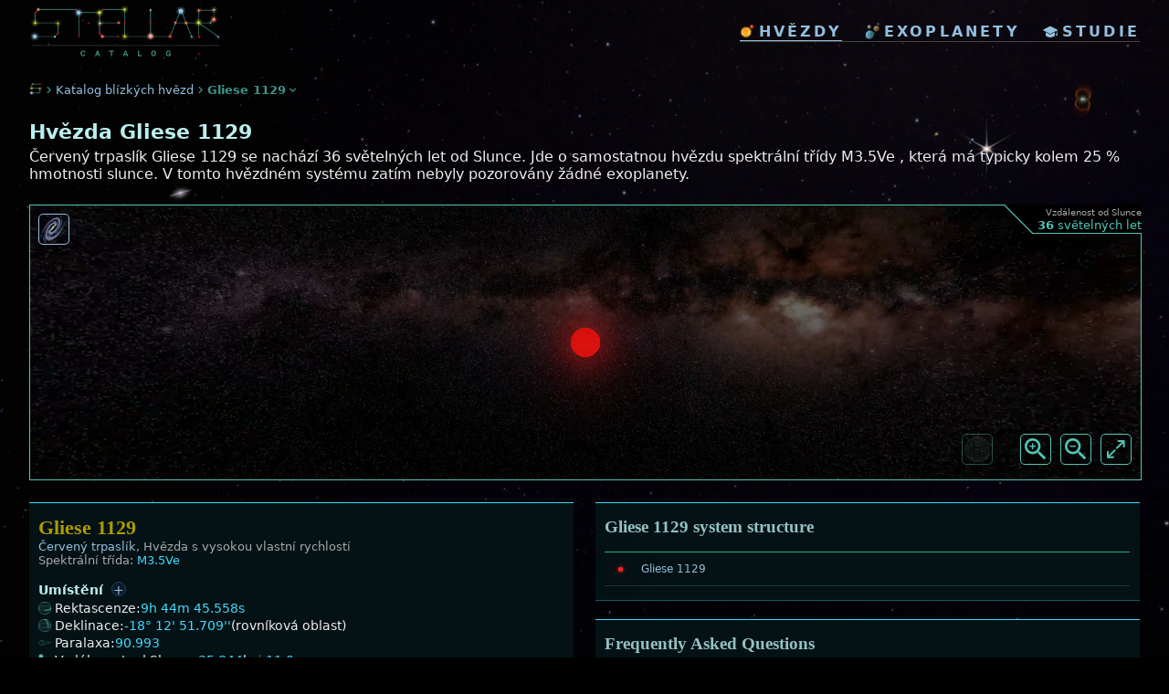

--- FILE ---
content_type: text/html; charset=utf-8
request_url: https://www.stellarcatalog.com/hvezdy/gliese-1129
body_size: 9015
content:

<!DOCTYPE html>
<html xml:lang='cs' lang='cs'>

<head>
	<base href='/'>
  <meta http-equiv='Content-Type' content='text/html; charset=utf-8'>
  <link rel='preload' href='_css.css' as='style' onload="this.onload=null;this.rel='stylesheet'">
  <noscript><link rel='stylesheet' type='text/css' href='_css.css'></noscript>
  <link rel='icon' href='img/stellar_favicon.png' type='image/vnd.microsoft.icon'>
	<link rel='apple-touch-icon' href='img/stellar_favicon.png'>
  <meta name='viewport' content='width=device-width, initial-scale=1.0'>
  <meta name='theme-color' content='#000000'>
  
  <meta name='robots' content='index,follow'>
  
  <link rel='dns-prefetch' href='//www.livingfuture.cz'>
  <link rel='dns-prefetch' href='//www.googletagmanager.com'>
  <link rel='dns-prefetch' href='//connect.facebook.net'>
  <link rel='dns-prefetch' href='//platform.twitter.com'>
  
  <link rel='preconnect' href='https://fonts.googleapis.com'>
  <link rel='preconnect' href='https://fonts.gstatic.com' crossorigin>
  <link rel='preload' href='https://fonts.googleapis.com/css2?family=Roboto:wght@300;400;500;700&display=swap' as='style' onload="this.onload=null;this.rel='stylesheet'">
  <noscript><link href='https://fonts.googleapis.com/css2?family=Roboto:wght@300;400;500;700&display=swap' rel='stylesheet'></noscript>  <style>body{font-family:system-ui,-apple-system,BlinkMacSystemFont,'Segoe UI',Roboto,Arial,sans-serif;}</style>  <script>
    window.addEventListener('load', function(){
      var manifest=document.createElement('link');
      manifest.rel='manifest';
      manifest.href='/manifest.json';
      manifest.crossOrigin='anonymous';
      document.head.appendChild(manifest);
    });
  </script><script>
  window.dataLayer=window.dataLayer||[];
  function gtag(){dataLayer.push(arguments);}
  function loadGA(){
    if(window.gaLoaded)return;
    window.gaLoaded=true;
    var script=document.createElement('script');
    script.src='https://www.googletagmanager.com/gtag/js?id=UA-3713724-13';
    script.async=true;
    script.onload=function(){
      gtag('js',new Date());
      gtag('config','UA-3713724-13');
    };
    document.head.appendChild(script);
  }
  if('requestIdleCallback' in window){
    requestIdleCallback(loadGA,{timeout:3000});
  }else{
    setTimeout(loadGA,3000);
  }
  </script>
    <title>&#9733; Hvězda Gliese 1129 | Stellar Catalog</title>
    <meta name='Title' content='&#9733; Hvězda Gliese 1129 | Stellar Catalog'>
    <meta name='SearchTitle' content='&#9733; Hvězda Gliese 1129 | Stellar Catalog'>
    <meta name='description' content='3D model hvězdného systému Gliese 1129 ve vzdálenosti 36 světelných let od Slunce. Hmotnost hvězdy, její velikost i případné známé exoplanety.'>
    <meta name='SearchDescription' content='3D model hvězdného systému Gliese 1129 ve vzdálenosti 36 světelných let od Slunce. Hmotnost hvězdy, její velikost i případné známé exoplanety.'>
    <link rel='image_src' href='https://www.stellarcatalog.com/tmpl_createImage.php?starID=100611'>
    <meta property='og:title' content='&#9733; Hvězda Gliese 1129 | Stellar Catalog'>
    <meta property='og:type' content='website'>
    <meta property='og:url' content='https://www.stellarcatalog.com/hvezdy/gliese-1129'>
    <meta property='og:image' content='https://www.stellarcatalog.com/tmpl_createImage.php?starID=100611'>
    <meta property='og:site_name' content='Stellar Catalog'>
    <meta property='fb:admins' content='100002138441074'>
    <meta property='og:description' content='3D model hvězdného systému Gliese 1129 ve vzdálenosti 36 světelných let od Slunce. Hmotnost hvězdy, její velikost i případné známé exoplanety.'>
    <meta name='twitter:card' content='summary_large_image'>
    <meta name='twitter:site' content='@LIVINGfUTUREcz'>
    <meta name='twitter:creator' content='@LIVINGfUTUREcz'>
    <meta name='twitter:title' content='&#9733; Hvězda Gliese 1129 | Stellar Catalog'>
    <meta name='twitter:description' content='3D model hvězdného systému Gliese 1129 ve vzdálenosti 36 světelných let od Slunce. Hmotnost hvězdy, její velikost i případné známé exoplanety.'>
    <meta name='twitter:image' content='https://www.stellarcatalog.com/tmpl_createImage.php?starID=100611'>

    <link rel='canonical' href='https://www.stellarcatalog.com/hvezdy/gliese-1129'>

    <link rel='alternate' hreflang='en' href='https://www.stellarcatalog.com/stars/gliese-1129'>
    <link rel='alternate' hreflang='cs' href='https://www.stellarcatalog.com/hvezdy/gliese-1129'>
    <link rel='alternate' hreflang='es' href='https://www.stellarcatalog.com/estrellas/gliese-1129'>
    <link rel='alternate' hreflang='fr' href='https://www.stellarcatalog.com/etoiles/gliese-1129'>
    <link rel='alternate' hreflang='de' href='https://www.stellarcatalog.com/sterne/gliese-1129'>
    <link rel='alternate' hreflang='ru' href='https://www.stellarcatalog.com/zvezdy/gliese-1129'>

    <script type='application/ld+json'>
    {
      "@context": "http://schema.org",
      "@type": "Place",
      "name": "Gliese 1129",
      "description": "3D model hvězdného systému Gliese 1129 ve vzdálenosti 36 světelných let od Slunce. Hmotnost hvězdy, její velikost i případné známé exoplanety.",
      "image": "https://www.stellarcatalog.com/tmpl_createImage.php?starID=100611",
      "url": "https://www.stellarcatalog.com/hvezdy/gliese-1129",
      "alternateName": "LHS 273, L 750-52, GJ 1129, LFT 681, LP 788-30, LTT 3578, 2MASS J09444731-1812489, NLTT 22505, TIC 418096656, Gaia EDR3 5683871247496205312",
      "additionalProperty": [
          {
            "@type": "PropertyValue",
            "name": "Vzdálenost od Slunce",
            "value": "35.84400"
          },
          {
            "@type": "PropertyValue",
            "name": "Hmotnost",
            "value": " solar masses"
          },
          {
            "@type": "PropertyValue",
            "name": "Spektrální třída",
            "value": "M3.5Ve          "
          },
          {
            "@type": "PropertyValue",
            "name": "Paralaxa",
            "value": "90.99318781791534"
          }
      ]
    }
    </script>
    <script type='application/ld+json'>
    {"@context":"https://schema.org","@type":"Thing","@id":"https://www.stellarcatalog.com/hvezdy/gliese-1129#star","name":"Gliese 1129","description":"3D model hvězdného systému Gliese 1129 ve vzdálenosti 36 světelných let od Slunce. Hmotnost hvězdy, její velikost i případné známé exoplanety.","image":"https://www.stellarcatalog.com/tmpl_createImage.php?starID=100611","url":"https://www.stellarcatalog.com/hvezdy/gliese-1129","identifier":"star-100611","alternateName":"LHS 273, L 750-52, GJ 1129, LFT 681, LP 788-30, LTT 3578, 2MASS J09444731-1812489, NLTT 22505, TIC 418096656, Gaia EDR3 5683871247496205312","additionalType":["https://schema.org/CelestialBody","https://en.wikipedia.org/wiki/Star"],"additionalProperty":[{"@type":"PropertyValue","name":"distance","description":"Vzdálenost od Slunce (light-years)","value":35.844000000000001,"unitText":"light-years"},{"@type":"PropertyValue","name":"distancePc","description":"Vzdálenost od Slunce (parsecs)","value":11,"unitText":"parsec"},{"@type":"PropertyValue","name":"parallax","description":"Paralaxa","value":90.992999999999995,"unitText":"milliarcsecond"},{"@type":"PropertyValue","name":"starType","value":"M3.5Ve          "},{"@type":"PropertyValue","name":"starTypeDescription","value":"Červený trpaslík"},{"@type":"PropertyValue","name":"temperature","value":3362,"unitText":"Kelvin"}]}
    </script>
    <script type='application/ld+json'>
    {"@context":"https://schema.org","@type":"FAQPage","@id":"https://www.stellarcatalog.com/hvezdy/gliese-1129#faq","name":"Frequently Asked Questions about Gliese 1129","url":"https://www.stellarcatalog.com/hvezdy/gliese-1129","mainEntity":[{"@type":"Question","name":"How far is the Gliese 1129 system from the Sun?","acceptedAnswer":{"@type":"Answer","text":"The Gliese 1129 system is 36 light years or 11.0 parsecs from the Sun."}},{"@type":"Question","name":"What galaxy is the Gliese 1129 star in?","acceptedAnswer":{"@type":"Answer","text":"The Gliese 1129 is in the Milky Way galaxy just like the Sun."}},{"@type":"Question","name":"How many stars are in the Gliese 1129 system?","acceptedAnswer":{"@type":"Answer","text":"The Gliese 1129 is a single star, there are no other known stars in the system."}},{"@type":"Question","name":"What type of star is the Gliese 1129?","acceptedAnswer":{"@type":"Answer","text":"The star Gliese 1129 is a Červený trpaslík star."}},{"@type":"Question","name":"What temperature is star Gliese 1129?","acceptedAnswer":{"@type":"Answer","text":"The star Gliese 1129 has an effective temperature of 3362 K. Find out more about the temperature of stars in Stellar guide"}}]}
    </script>
</head>


<body>
  <header>
  <div id='header2023' style=''>
    <a href='index_cs.php' class='logo loader'>
        <img src='img/stellar_logo.webp' style='' alt='stellar logo'>
    </a>
    <div class='menuCont'>
      <div class='mainMenu'>
        <a href='hvezdy.php' class='item loader active' title='hvězdy'><img src='img/ico_star2.webp' style='' class='icon' alt='icon'>hvězdy</a>
        <a href='exoplanety.php?list=2' class='item loader ' title='exoplanety'><img src='img/ico_planets.webp' class='icon' style='' alt='icon'>exoplanety</a>
        <a href='studie.php' class='item loader ' title='vědecké studie'><img src='img/ico_study.webp' class='icon' style='' alt='icon'>studie</a>
      </div>      
    </div>
 </div>
  </header><a href='zakaz.php' rel='nofollow' style='display:none;'>do not follow here</a>
<div class='intro-list'>
  <div class='pageSectionBC' style=''>
    <a href='index_cs.php' class='' style=''><img src='img/ico-stellar.webp' class='icon' alt='Stellar Catalog'></a>
    <img src='img/ico_arrow-right.png' style='width:15px;' alt='more icon'>
    <a href='hvezdy.php' class='' style=''>Katalog blízkých hvězd</a>
    <img src='img/ico_arrow-right.png' style='width:15px;' alt='more icon'>
    <div class='active'>Gliese 1129</div>
    <img src='img/ico_arrow-down.png' style='width:15px;' alt='more icon'>
  </div>  
</div>
<div class='mainBox'>
  <h1 style='clear:both;'>Hvězda Gliese 1129</h1>
  <div class='star_desc' style='display:block;'>Červený trpaslík Gliese 1129 se nachází 36 světelných let od Slunce. 
      Jde o samostatnou hvězdu spektrální třídy M3.5Ve          , která má typicky kolem 25 % hmotnosti slunce. 
      V tomto hvězdném systému zatím nebyly pozorovány žádné exoplanety. </div>
  <div class='star_desc' style='display:block;'>
    
  </div></div>
<div class='starframe_corner'>
  <div class='note' style=''><span>Vzdálenost od Slunce</span><br><strong>36</strong> světelných let</div>
  <div class='' style='float:left; width:32px; height:32px; background:url(https://www.livingfuture.cz/img/bg_line2.png) no-repeat center;'></div>
</div>

<iframe src='frg_star3D.php?starID=100611&lang=cs&full=' id='starframe' class='starframe ' style='' title='star display 3D'></iframe>

<div class='starframe_links' style=''>
  <a href='mapahvezd.php?starID=100611&lang=cs'><img src='https://www.livingfuture.cz/img/ico_galaxy.webp' style='' alt='galaxy map'></a>
</div>





<div class='box' style='overflow:visible;'>
  <div class='star_systemInfo'>
    <div class='column'><div class='starInfo'>
                    <h2 class='title'>Gliese 1129</h2><div class='noteBig'><a href='hvezdy.php?starcategory=102'>Červený trpaslík</a>, Hvězda s vysokou vlastní rychlostí</div>
                    <div class='noteBig'>Spektrální třída: <span class='value'>M3.5Ve          </span></div>
                      <h3>Umístění <span class='infoCircle' id='infocircle_100611_position'  onclick='infomore_100611_position()'>+</span></h3>
                      <div class='row'><img src='https://www.livingfuture.cz/img/ico_ascension.png' alt='Ascension icon' class='icon'>Rektascenze: <span class='value'>9h 44m 45.558s</span></div>
                      <div class='row'><img src='https://www.livingfuture.cz/img/ico_declination.png' alt='Declination icon' class='icon'>Deklinace: <span class='value'>-18° 12' 51.709''</span> (rovníková oblast)</div>
                      <div class='row'><img src='https://www.livingfuture.cz/img/ico_parallax.png' alt='Parallax icon' class='icon'>Paralaxa: <span class='value'>90.993</span></div>
                      <div class='row'><img src='img/ico-distance.webp' alt='Distance icon' class='icon'>Vzdálenost od Slunce: <span class='value'>35.844</span> ly <span class='separator'>|</span> <span class='value'>11.0</span> pc</div>
                      
<script>
      function infomore_100611_position() {
         var tooltip_display = document.getElementById('100611_position');
         var icon = document.getElementById('infocircle_100611_position');
         if (tooltip_display.style.display === "flex") { tooltip_display.style.display = "none"; icon.textContent = "+";} 
         else {tooltip_display.style.display = "flex"; icon.textContent = "–"; }
      }
</script>

<div id='100611_position' class='row tooltip' style='display:flex;'>
  <div class='infoContent' style=''>
    <div class='title2'>Pozice hvězdy</div>
    <div></div>
    Poloha hvězdy určuje, kde se na obloze nachází, podobně jako na Zemi používáme souřadnice zeměpisné šířky a délky. V astronomii jsou důležité tři souřadnice: rektascenze, deklinace a vzdálenost...
    <a href='stellarguide_cs/stars/position' class='buttonText'><img src='img/ico_stellarguide.png' class='icon' alt='icon'> More about Pozice hvězdy in StellarGuide</a>
  </div>
</div>
                      <h3>Základní parametry</h3>
                      <div class='row'>
    <img src='https://www.stellarcatalog.com/img/ico-weight.webp' alt='icon weight' class='icon'>
    <div class='item'>
      <div>Hmotnost: <span class='valueEstimate'>30 %</span> M<span class='lowerIndex'> Slunce</span></div> 
      <div style='display:none;'>
        <span class='separator'>|</span>
        <span class='valueEstimate'>303.8</span> M<span class='lowerIndex'> Jupiter</span>
      </div>
      <div class='note valueEstimate'>&nbsp;(odhad)</div>
    </div>
    <span class='infoCircle' id='infocircle_100611_starmass'  onclick='infomore_100611_starmass()'>+</span>
  </div>
  
<script>
      function infomore_100611_starmass() {
         var tooltip_display = document.getElementById('100611_starmass');
         var icon = document.getElementById('infocircle_100611_starmass');
         if (tooltip_display.style.display === "flex") { tooltip_display.style.display = "none"; icon.textContent = "+";} 
         else {tooltip_display.style.display = "flex"; icon.textContent = "–"; }
      }
</script>

<div id='100611_starmass' class='row tooltip' style='display:flex;'>
  <div class='infoContent' style=''>
    <div class='title2'>Hmotnost hvězdy</div>
    <div></div>
    Hmotnost hvězdy je celkové množství hmoty, které hvězda obsahuje. Je to jeden z nejdůležitějších parametrů, protože ovlivňuje téměř vše — jak hvězda žije, mění se a jak nakonec zanikne. V astronomii se hmotnost hvězd obvykle udává ve slunečních hmotnostech (M☉), kde 1 sluneční hmotnost odpovídá hmotnosti našeho Slunce...
    <a href='stellarguide_cs/stars/star-mass' class='buttonText'><img src='img/ico_stellarguide.png' class='icon' alt='icon'> More about Hmotnost hvězdy in StellarGuide</a>
  </div>
</div>
                      <div class='row'>
			<img src='https://www.stellarcatalog.com/img/ico-radius.webp' alt='radius icon' class='icon'>
      <div class='item'>
        <div>Velikost: <span class='valueEstimate'>30 %</span> R<span class='lowerIndex'> Slunce</span></div> 
  			<div style='display:none;'>
  				<span class='separator'>|</span>
        	<span class='value valueEstimate'>3.3</span> R<span class='lowerIndex'> Jupiter</span>
  			</div>
        <div class='note valueEstimate'> (odhad)</div>
		  </div>
      <span class='infoCircle' id='infocircle_100611_starsize'  onclick='infomore_100611_starsize()'>+</span>
    </div>
    
<script>
      function infomore_100611_starsize() {
         var tooltip_display = document.getElementById('100611_starsize');
         var icon = document.getElementById('infocircle_100611_starsize');
         if (tooltip_display.style.display === "flex") { tooltip_display.style.display = "none"; icon.textContent = "+";} 
         else {tooltip_display.style.display = "flex"; icon.textContent = "–"; }
      }
</script>

<div id='100611_starsize' class='row tooltip' style='display:flex;'>
  <div class='infoContent' style=''>
    <div class='title2'>Velikost hvězdy</div>
    <div></div>
    Velikost hvězdy označuje její poloměr – tedy vzdálenost od středu ke hvězdnému povrchu. Velikost hvězd se obvykle udává ve slunečních poloměrech (R☉), kde 1 sluneční poloměr odpovídá přibližně 696 000 kilometrům. Hvězdy mohou být mnohem menší nebo větší než Slunce, v závislosti na svém typu a vývojové fázi...
    <a href='stellarguide_cs/stars/star-size' class='buttonText'><img src='img/ico_stellarguide.png' class='icon' alt='icon'> More about Velikost hvězdy in StellarGuide</a>
  </div>
</div>
                      
                <div class='row'>
                  <img src='img/ico-temp.webp' alt='temperature icon' class='icon'>
                  <div class='item'>
                    <div>
                      Teplota: <span class='value'>3362</span> K <span class='separator'>|</span> 
                      <span class='value'>0.58</span> T<span class='lowerIndex'> Slunce</span>
                    </div>
                  </div>
                  <span class='infoCircle' id='infocircle_100611_startemp'  onclick='infomore_100611_startemp()'>+</span>
                </div>
                
<script>
      function infomore_100611_startemp() {
         var tooltip_display = document.getElementById('100611_startemp');
         var icon = document.getElementById('infocircle_100611_startemp');
         if (tooltip_display.style.display === "flex") { tooltip_display.style.display = "none"; icon.textContent = "+";} 
         else {tooltip_display.style.display = "flex"; icon.textContent = "–"; }
      }
</script>

<div id='100611_startemp' class='row tooltip' style='display:flex;'>
  <div class='infoContent' style=''>
    <div class='title2'>Teplota hvězdy</div>
    <div></div>
    Teplota hvězdy označuje teplotu na jejím povrchu, tedy v oblasti zvané fotosféra. Měří se v kelvinech (K), což je standardní jednotka teploty v astronomii. Teplota hvězdy nám hodně napoví o jejích vlastnostech a o tom, v jaké fázi vývoje se nachází...
    <a href='stellarguide_cs/stars/star-temp' class='buttonText'><img src='img/ico_stellarguide.png' class='icon' alt='icon'> More about Teplota hvězdy in StellarGuide</a>
  </div>
</div>
                      
                      
											<div style='margin-top:15px;'>
												<h3>Fotometrie hvězdy</h3>
                        <div class='row'><img src='https://www.livingfuture.cz/img/ico_eye.png' alt='Magnitude icon' class='icon'>Zdánlivá hvězdná velikost (V): <span class='value'>12.5</span></div>
                        <div class='row'><img src='https://www.livingfuture.cz/img/ico_eye.png' alt='Magnitude icon' class='icon'>Absolutní hvězdná velikost (V): <span class='value'>12.2</span></div>
											</div>
											<div class='note' style='max-width:93%; margin-top:5px; text-align:left;'>Absolutní hvězdná velikost v různých částech elektromagnetického spektra od infračervené (pásmo K) po ultrafialovou (pásmo U).</div>
                    	<div class='starColorGraph big' style=''>
    <div class='lines' style=''>
      <div class='line' style=''>5</div>
      <div class='line' style=''>10</div>
      <div class='line' style=''>15</div>
      <div class='line' style=''>20</div>
      <div class='line' style=''>25</div>
      <div class='line' style=''>30</div>
      <div class='line' style='border-bottom:1px solid #555;'>35</div>
    </div>
    <div class='graphMag' style=''>
      <div class='graphColCont'>
        <div class='graphCol' style='height:55.894px; background-color:#ff2222;'></div>
        <div class='graphCol avg' style='height:53.26px; background-color:#ff2222;'></div>
      </div>
      <div class='graphColCont'>
        <div class='graphCol' style='height:55.334px; background-color:#ff3939;'></div>
        <div class='graphCol avg' style='height:52.72px; background-color:#ff3939;'></div>
      </div>
      <div class='graphColCont'>
        <div class='graphCol' style='height:54.174px; background-color:#ff5252;'></div>
        <div class='graphCol avg' style='height:51.58px; background-color:#df3232;'></div>
      </div>
      <div class='graphColCont'>
        <div class='graphCol' style='height:50.694px; background-color:#c05252;'></div>
        <div class='graphCol avg' style='height:48.24px; background-color:#a03232;'></div>
      </div>
      <div class='graphColCont'>
        <div class='graphCol' style='height:51.074px; background-color:#c05252;'></div>
        <div class='graphCol avg' style='height:49.8px; background-color:#a03232;'></div>
      </div>
      <div class='graphColCont'>
        <div class='graphCol' style='height:48.254px; background-color:#e16538;'></div>
        <div class='graphCol avg' style='height:45.74px; background-color:#c14518;'></div>
      </div>
      <div class='graphColCont'>
        <div class='graphCol' style='height:45.514px; background-color:#279727;'></div>
        <div class='graphCol avg' style='height:43.6px; background-color:#077707;'></div>
      </div>
      <div class='graphColCont'>
        <div class='graphCol' style='height:45.054px; background-color:#279727;'></div>
        <div class='graphCol avg' style='height:42.88px; background-color:#077707;'></div>
      </div>
      <div class='graphColCont'>
        <div class='graphCol' style='height:42.034px; background-color:#5a5aff;'></div>
        <div class='graphCol avg' style='height:40.72px; background-color:#3a3aDf;'></div>
      </div>
      <div class='graphColCont'>
        <div class='graphCol' style='height:0px; background-color:#ff5aff;'></div>
        <div class='graphCol avg' style='height:42.534px; background-color:#df3adf;'></div>
      </div>
    </div>
    <div class='legend' style=''>
      <div class='graphCol'>K<br>2.1</div>
      <div class='graphCol'>H<br>1.6</div>
      <div class='graphCol'>J<br>1.2</div>
      <div class='graphCol'>Grp<br>0.8</div>
      <div class='graphCol'>I<br>0.8</div>
      <div class='graphCol'>G<br>0.6</div>
      <div class='graphCol'>V<br>0.5</div>
      <div class='graphCol'>Gbp<br>0.5</div>
      <div class='graphCol'>B<br>0.4</div>
      <div class='graphCol'>U<br>0.3</div>
    </div>
    </div></div></div><div class='column'><div class='starInfo'>
        <h2 class='title small'>Gliese 1129 system structure</h2>
        <div class='noteBig'></div>
        <table class='starlist2' style='width:100%; margin-top:16px;'>
        <tr><th colspan='10'></th></tr><tr class=''>
            <td class='starIcon'>
              <div style='display:inline-block; width:5.25px; height:5.25px; max-width:50px; max-height:50px; text-align:left; vertical-align:middle;'>                
                    <div class='starIMG' style='width:5.25px; height:5.25px; border-radius:50%; background:#fb2220;'></div>
                    <div class='starIMG' style='width:5.25px; height:5.25px; border-radius:50%; background:#fb2220; filter:blur(2px);'></div>
                    <div class='starIMG' style='width:5.25px; height:5.25px; border-radius:50%; background:#fb2220; filter:blur(20px);'></div>
              </div>
</td>
            <td colspan='2'><a href='hvezdy/gliese-1129'>Gliese 1129 </a></td>
            <td colspan='' class='number'></td>
            <td colspan='3'></td>
          </tr></table></div><div class='starInfo'>
          <h2 class='title small'>Frequently Asked Questions</h2>
          <h3 class='light'>How far is the Gliese 1129 system from the Sun?</h3>
          <div class='noteBig'>The Gliese 1129 system is 36 light years or 11.0 parsecs from the Sun.</div>
          <h3 class='light'>What galaxy is the Gliese 1129 star in?</h3>
          <div class='noteBig'>The Gliese 1129 is in the Milky Way galaxy just like the Sun.</div>
          <h3 class='light'>How many stars are in the Gliese 1129 system?</h3>
          <div class='noteBig'>The Gliese 1129 is a single star, there are no other known stars in the system.</div>
          <h3 class='light'>What type of star is the Gliese 1129?</h3>
          <div class='noteBig'>The star Gliese 1129 is a Červený trpaslík star.</div>
          <h3 class='light'>What temperature is star Gliese 1129?</h3>
          <div class='noteBig'>The star Gliese 1129 has an effective temperature of 3362 K. Find out more about the temperature of stars in <a href="stellarguide/stars/star-temp">Stellar guide</a></div></div></div>
  </div>
</div>
<div class='mainBox' style=''><div class='chapterTitle white' style='text-align:left;'>Více o Gliese 1129</div>
  <div class='star_desc' style='display:block;'>
    <div style='margin-bottom:10px;'>Blízká hvězda Gliese 1129 je hvězda hlavní posloupnosti, ve které dochází k fúzi atomů vodíku, ve které vzniká helium.  Má asi 30 % velikosti Slunce a teplota na jejím povrchu je kolem 3362 K (3089 °C), což je asi 58 % teploty Slunce.</div>
    <pre>
       Gliese 1129 se nachází na jižní obloze, je ale příliš slabá a na vlastní oči ani běžným teleskopem ji neuvidíte. </pre><div class='note' style='margin-top:20px;'>
      <strong style='color:#999;'>Další označení této hvězdy</strong><br>
      <span>LHS 273, L 750-52, GJ 1129, LFT 681, LP 788-30, LTT 3578, 2MASS J09444731-1812489, NLTT 22505, TIC 418096656, Gaia EDR3 5683871247496205312</span>
    </div></div>
</div><div class='mainBox' style=''><div class='chapterTitle white' style='text-align:left;'>Externí zdroje</div>
      <div class='starBox' style='text-align:left;'>      
      <div class='starSource' style=''>
				<img src='https://www.livingfuture.cz/img/ico_module.png' class='icon' style='' alt='simbad icon'>
        <div>
          <a href='http://simbad.u-strasbg.fr/simbad/sim-id?Ident=L 750-52' target='_blank'>Simbad databáze (L 750-52)</a><br>
				  <div class='note'>Astronomická databáze SIMBAD (the Set of Identifications, Measurements and Bibliography for Astronomical Data)</div>
        </div>
			</div>
      <div class='starSource' style=''>
				<img src='https://www.livingfuture.cz/img/ico_missions.png' class='icon' style='' alt='gaia icon'>
        <div>
          <a href='https://gea.esac.esa.int/archive/' target='_blank'>Gaia databáze (Gaia EDR3 5683871247496205312)</a><br>
				  <div class='note'>Archive from the Gaia mission</div>
        </div>
			</div></div></div><div class='mainBox' style=''>
  <div class='chapterTitle' style=''>Kategorie hvězd Červený trpaslík</div>
	<div class='star_desc' style=''>
	  <pre>Červení trpaslíci jsou hvězdy menší než Slunce a s nižší teplotou. Jejich hmotnost se pohybuje většinou mezi 10 - 50 % sluneční hmotnosti. Tato kategorie hvězd je v našem okolí nejpočetněji zastoupena.

Tento druh hvězdy má tak dlouhou životnost, že stáří vesmíru zatím neumožnilo jejich zánik nebo evoluci do další fáze. U masivnějších objektů by to měl být červený obr, u těch, které mají méně než 0.25 hmotností Slunce, zřejmě dojde ke vzniku teoretického modrého trpaslíka.</pre>
	</div>
</div></div>
    <div class='mainBox'>
    <div class='chapterTitle' style=''>Nejbližší hvězdy</div>
    <table class='starlist2'>
<tr class=''>
  <td class='starIcon' style=''>
              <div style='display:inline-block; width:5.25px; height:5.25px; max-width:50px; max-height:50px; text-align:left; vertical-align:middle;'>                
                    <div class='starIMG' style='width:5.25px; height:5.25px; border-radius:50%; background:#fb2220;'></div>
                    <div class='starIMG' style='width:5.25px; height:5.25px; border-radius:50%; background:#fb2220; filter:blur(2px);'></div>
                    <div class='starIMG' style='width:5.25px; height:5.25px; border-radius:50%; background:#fb2220; filter:blur(20px);'></div>
              </div>
<br></td>
  <td class=''><a href='hvezdy/ross-440'>Ross 440<div class='note' style=''></div></a></td>
  <td class='number notMobile' style='display:none;'><span class='value'></span></td>
  <td class='number'>-</td>
  <td class='number'><span class='value'>4.7</span> ly</td>
</tr>
<tr class=''>
  <td class='starIcon' style=''>
              <div style='display:inline-block; width:5.25px; height:5.25px; max-width:50px; max-height:50px; text-align:left; vertical-align:middle;'>                
                    <div class='starIMG' style='width:5.25px; height:5.25px; border-radius:50%; background:#fb2220;'></div>
                    <div class='starIMG' style='width:5.25px; height:5.25px; border-radius:50%; background:#fb2220; filter:blur(2px);'></div>
                    <div class='starIMG' style='width:5.25px; height:5.25px; border-radius:50%; background:#fb2220; filter:blur(20px);'></div>
              </div>
<br><div class='exoplanet_icon' style='width:3px; height:3px; background:#776655; margin:0 2px;'><div style='width:100%; height:100%; background:url("https://www.livingfuture.cz/img/object_night_002.png"); background-size:100%; opacity:0.93;'></div></div><div class='exoplanet_icon' style='width:3px; height:3px; background:#776655; margin:0 2px;'><div style='width:100%; height:100%; background:url("https://www.livingfuture.cz/img/object_night_002.png"); background-size:100%; opacity:0.93;'></div></div><div class='exoplanet_icon' style='width:3px; height:3px; background:#776655; margin:0 2px;'><div style='width:100%; height:100%; background:url("https://www.livingfuture.cz/img/object_night_002.png"); background-size:100%; opacity:0.93;'></div></div></td>
  <td class=''><a href='hvezdy/gliese-357'>Gliese 357<div class='note' style=''></div></a></td>
  <td class='number notMobile' style='display:none;'><span class='value'></span></td>
  <td class='number'><span class='value'>0.36</span> M☉</td>
  <td class='number'><span class='value'>5.6</span> ly</td>
</tr>
<tr class=''>
  <td class='starIcon' style=''>
              <div style='display:inline-block; width:5.25px; height:5.25px; max-width:50px; max-height:50px; text-align:left; vertical-align:middle;'>                
                    <div class='starIMG' style='width:5.25px; height:5.25px; border-radius:50%; background:#fb2220;'></div>
                    <div class='starIMG' style='width:5.25px; height:5.25px; border-radius:50%; background:#fb2220; filter:blur(2px);'></div>
                    <div class='starIMG' style='width:5.25px; height:5.25px; border-radius:50%; background:#fb2220; filter:blur(20px);'></div>
              </div>
<br></td>
  <td class=''><a href='hvezdy/lp-847-48'>LP 847-48<div class='note' style=''></div></a></td>
  <td class='number notMobile' style='display:none;'><span class='value'></span></td>
  <td class='number'>-</td>
  <td class='number'><span class='value'>5.8</span> ly</td>
</tr>
<tr class=''>
  <td class='starIcon' style=''>
              <div style='display:inline-block; width:3.75px; height:3.75px; max-width:50px; max-height:50px; text-align:left; vertical-align:middle;'>                
                    <div class='starIMG' style='width:3.75px; height:3.75px; border-radius:50%; background:#b47327;'></div>
                    <div class='starIMG' style='width:3.75px; height:3.75px; border-radius:50%; background:#b47327; filter:blur(2px);'></div>
                    <div class='starIMG' style='width:3.75px; height:3.75px; border-radius:50%; background:#b47327; filter:blur(20px);'></div>
              </div>
<br></td>
  <td class=''><a href='hvezdy/sips-j0921-2104'>SIPS J0921-2104<div class='note' style=''></div></a></td>
  <td class='number notMobile' style='display:none;'><span class='value'></span></td>
  <td class='number'>-</td>
  <td class='number'><span class='value'>6.6</span> ly</td>
</tr>
<tr class=''>
  <td class='starIcon' style=''>
              <div style='display:inline-block; width:4.5px; height:4.5px; max-width:50px; max-height:50px; text-align:left; vertical-align:middle;'>                
                    <div class='starIMG' style='width:4.5px; height:4.5px; border-radius:50%; background:#fb2220;'></div>
                    <div class='starIMG' style='width:4.5px; height:4.5px; border-radius:50%; background:#fb2220; filter:blur(2px);'></div>
                    <div class='starIMG' style='width:4.5px; height:4.5px; border-radius:50%; background:#fb2220; filter:blur(20px);'></div>
              </div>
<br></td>
  <td class=''><a href='hvezdy/l-750-42'>L 750-42<div class='note' style=''></div></a></td>
  <td class='number notMobile' style='display:none;'><span class='value'></span></td>
  <td class='number'>-</td>
  <td class='number'><span class='value'>7.9</span> ly</td>
</tr></table><div style='margin-bottom:20px; text-align:right;'>
            <a href='mapahvezd.php?starID=100611&lang=cs' class='moreLink' style='margin:10px 0;'> 3D mapa okolí hvězdy</a><br>
            <a href='hvezdy.php' class='moreLink'>Seznam všech blízkých hvězd</a><br>
    </div>
  </div>
<div class='mainBox contentBox' style=''>
  <div class='top'>
    <h2><img src='img/ico-stellar.webp' class='icon' alt='exoplanet icon'>About Stellar Catalog</h2>
    <img src='img/contentBox2_bg.webp' class='img_bg' alt='line'>
    <div class='cornerValue'></div>
  </div>
  <div class='content'>
    <div class='contentRow'>
      <div class='contentItem'>
        <div class='title'>Práce s reálnými daty</div>
        <div class='itemBody note'>
          <img src='img/ico-sources.png' alt='icon'>
          Data ve Stellar Catalogu pochází z důvěryhodných vědeckých zdrojů. Primárním zdrojem je vesmírný teleskop Gaia, který mapuje hvězdy v Mléčné dráze. Mezi další zdroje patří vědecké studie, katalog Simbad a databáze Exoplanet.eu.


        </div>
      </div>
      <div class='contentItem'>
        <div class='title'>Odhadované hodnoty</div>
        <div class='itemBody note'>
          <img src='img/ico-values.png' alt='icon'>
          Objekty uvedené ve Stellar Catalogu mají často hodnoty, které jsou odhadnuté. Tyto odhady se určují na základě jejich známých charakteristik, jako je spektrální typ, jas v různých vlnových délkách, vzdálenost od hvězdy a další podobné faktory.


        </div>
      </div>
      <div class='contentItem'>
        <div class='title'>Aktuální a ověřené</div>
        <div class='itemBody note'>
          <img src='img/ico-fresh.png' alt='icon'>
          Stellar Catalog je průběžně aktualizován novými informacemi z výzkumných prací. Hvězdná a planetární data jsou ověřována automatickými procesy i lidmi.


        </div>
      </div>
    </div>
  </div>
</div>
<div id='fb-root'></div>
<script>
// Lazy load Facebook SDK
(function(){
  var fbLoaded=false;
  function loadFacebookSDK(){
    if(fbLoaded)return;
    fbLoaded=true;
    var script=document.createElement('script');
    script.src='https://connect.facebook.net/en_GB/sdk.js#xfbml=1&version=v3.2&appId=192483070768823';
    script.async=true;
    script.defer=true;
    script.crossOrigin='anonymous';
    document.head.appendChild(script);
  }
  
  // Lazy load Twitter widgets
  var twitterLoaded=false;
  function loadTwitterWidgets(){
    if(twitterLoaded)return;
    twitterLoaded=true;
    var script=document.createElement('script');
    script.src='https://platform.twitter.com/widgets.js';
    script.async=true;
    script.defer=true;
    script.charset='utf-8';
    document.head.appendChild(script);
  }
  
  // Load social scripts when social section is visible
  var socialSection=document.querySelector('.mainBox.social');
  if(socialSection){
    if('IntersectionObserver' in window){
      var observer=new IntersectionObserver(function(entries){
        entries.forEach(function(entry){
          if(entry.isIntersecting){
            loadFacebookSDK();
            loadTwitterWidgets();
            observer.unobserve(entry.target);
          }
        });
      },{rootMargin:'200px'});
      observer.observe(socialSection);
    }else{
      // Fallback for browsers without IntersectionObserver
      setTimeout(function(){
        loadFacebookSDK();
        loadTwitterWidgets();
      },3000);
    }
  }
})();
</script>
  <div class='mainBox social' style=''>
    <div class='chapterTitle' style=''>Sledujte nás na sociálních sítích</div>
    <div class='note' style='margin-bottom:10px;'>Následujte nás na sociálních sítích</div><div class='cols2-in' style=''><div style='display:inline-block; text-align:center;'>
                <div style=''><div class='fb-like' data-href='https://www.facebook.com/LIVINGfUTURE.cz/' data-width='100' data-layout='button_count' data-action='like' data-size='small' data-share='false' style='margin-left:-10px;'></div></div>
                <div style=''><a class='twitter-follow-button' href='https://twitter.com/LIVINGfUTUREcz' style='margin-left:10px;'>Follow @LIVINGfUTUREcz</a></div>
        </div></div></div>
 <script>
      function menu_lang_open() {
         var menu_lang = document.getElementById("menu_lang");
         if (menu_lang.style.display === "flex") { menu_lang.style.display = "none"; } 
         else {menu_lang.style.display = "flex"; }
      }
</script>
<footer id='footer'>
	<div class='section' style=''>
		<div class='chapterTitle'>Tools</div>
	  <div class='rows2'>
      <a href='stellarguide.php' class=''><img src='img/ico_stellarguide.png' class='icon' alt='icon'>Stellar guide</a>
      <a href='tools/converter' class=''><img src='img/ico-conv.webp' class='icon' alt='icon'>Unit converter</a>
    </div> 
	</div>

	<div class='section' style=''>
		<div class='chapterTitle'>Our other channels</div>
	  <div class='rows2'>
      <a href='https://twitter.com/LIVINGfUTUREcz' target='_blank' class='twitter' rel='noopener'><img src='img/twitter.webp' class='icon' alt='icon'>X (twitter)</a>
	    <a href='https://www.facebook.com/LIVINGfUTURE.cz/' target='_blank' class='fbook' rel='noopener'><img src='https://www.livingfuture.cz/img/ico-facebook.webp' class='icon' alt='icon'>facebook</a>
    </div> 
	</div>

	<div class='section' style=''>
		<div class='chapterTitle'>O Stellar Catalog</div>
		<div class='note' style='max-width:450px;'>Stellar Catalog byl vytvořen k zobrazení hvězd a jiných nebeských těles v našem galaktickém sousedství. Obsahuje sice jen část hvězd z naší galaxie, ale jejich počet neustále roste.</div>
	</div>

	<div class='section' style=''>
		<img src='https://www.livingfuture.cz/img/star.webp' style='width:150px; height:100px;' alt='star image'> 
	</div>
	<div class='section' style='display:flex; align-items:center; justify-content:center;'>
    <div  class='item' onclick='menu_lang_open()' style='display:flex; gap:4px; align-items:center; cursor:pointer;'>
      <img src='https://www.livingfuture.cz/img/flag_cs.png' class='icon' style='width:16px; height:12px;' alt='icon'>
      <div>cs</div>
      <img src='https://www.livingfuture.cz/img/ico_moreLink.png' class='icon' style='width:12px; height:12px; transform:rotate(-90deg);' alt='tag icon'
    </div>
	</div>
    <div id='menu_lang' class='subMenu' style='display:none;'>
            <a href='index.php' class='loader' title='english version'><img src='https://www.livingfuture.cz/img/flag_en.png' class='icon' style='' alt='icon'>english</a>
            <a href='index_cs.php' class='loader' title='česká verze'><img src='https://www.livingfuture.cz/img/flag_cs.png' class='icon' style='' alt='icon'>česky</a>
            <a href='index_es.php' class='loader' title='spanish version'><img src='https://www.livingfuture.cz/img/flag_es.png' class='icon' style='' alt='icon'>espaňol</a>
            <a href='index_de.php' class='loader' title='german version'><img src='https://www.livingfuture.cz/img/flag_de.png' class='icon' style='' alt='icon'>deutsch</a>
            <a href='index_fr.php' class='loader' title='french version'><img src='https://www.livingfuture.cz/img/flag_fr.png' class='icon' style='' alt='icon'>francais</a>
    </div>
</footer></body>
</html>

--- FILE ---
content_type: text/html; charset=utf-8
request_url: https://www.stellarcatalog.com/frg_star3D.php?starID=100611&lang=cs&full=
body_size: 2887
content:
<!DOCTYPE html>
<html lang='cs'>

<head>
  <meta charset='utf-8'>
  <title>Star system display</title>
  <link rel='stylesheet' type='text/css' href='_css.css'>
  <link rel='icon' href='game2//favicon.ico' type='image/vnd.microsoft.icon'>
  <meta name='theme-color' content='#000000'>
  <base target='_parent'>
  <meta name='viewport' content='width=device-width, user-scalable=no, minimum-scale=1.0, maximum-scale=1.0'>
  <link rel='canonical' href='https://www.stellarcatalog.com/hvezdy/gliese-1129'>
</head>
	
<body style='width:100%; overflow:hidden;'>  
  <div style='position:absolute; display:flex; flex-direction:column; align-items:flex-end; bottom:0; width:100%; height:50px; color:#50C4B4; text-align:center; font-size:80%; z-index:100;'>    

    <div class='bottomItem tools' style='margin-right:5px;'>
      <a href='hvezdy/gliese-1129&full=1' id='tools_fs' class='tool fs active' style=''></a>
      <a href='hvezdy/gliese-1129' id='tools_fs2' class='tool fs2 active' style='display:none;'></a>
      <div id='tools_zoomOut' class='tool zoomOut active' style=''></div>
      <div id='tools_zoomIn' class='tool zoomIn active' style=''></div>
      <div class='separator'></div>
      <div class='tool' id='tools_wireframesOn' style='opacity:0.4;'><img src='https://www.livingfuture.cz/img/ico_sphere.webp' alt='icon'><div class='title' style='display:none;'>Grid</div></div>
      <div class='tool disable' style='' id='tools_wireframesOff'><img src='https://www.livingfuture.cz/img/ico_sphere.webp' alt='icon'><div class='title' style='display:none;'>Grid</div></div></div>   
  </div><div class='starmap3'>
  <script src='https://www.livingfuture.cz/game/game0.2/three/js/three.js'></script>
	<script src='https://www.livingfuture.cz/game/game0.2/three/js/OrbitControls.js'></script>
	<script src='https://www.livingfuture.cz/game/game0.2/three/js/CSS3DRenderer.js'></script>

	<script>
			var camera, scene, renderer, scene2, groupWireframes, groupScene2;
			function init() {  
			scene = new THREE.Scene();
			scene2 = new THREE.Scene();
      groupWireframes = new THREE.Group();
      groupScene2 = new THREE.Group();
      var materialWFLines = new THREE.LineBasicMaterial({color: 0x51c4b4, transparent: true, opacity: 0.3, depthWrite: false });
      var cameraCoef = 300;
      var cameraPosX = -5;
      var cameraPosY = 1;
      var cameraPosZ = 3;
        var frustumSize = 500;
				var aspect = window.innerWidth / window.innerHeight;
        camera = new THREE.PerspectiveCamera( 45, aspect, 1, 1000000 );

        var tools_zoomIn = document.getElementById('tools_zoomIn');
        var tools_zoomOut = document.getElementById('tools_zoomOut');
        
        camera.position.set( cameraPosX * cameraCoef, cameraPosY * cameraCoef, cameraPosZ * cameraCoef );
          tools_zoomIn.addEventListener('click', () => { 
            camera.position.set( camera.position.x * 0.5, camera.position.y * 0.5, camera.position.z * 0.5 );
          });
          tools_zoomOut.addEventListener('click', () => { 
            camera.position.set( camera.position.x * 2, camera.position.y * 2, camera.position.z * 2 );
          });
			var controls = new THREE.OrbitControls( camera );
      controls.enableZoom = false;     
var light = new THREE.AmbientLight( 0x606060 ); // soft white light
scene.add( light );   
        var bgLoader = new THREE.TextureLoader();
        var bg = bgLoader.load( 'img/bg_galaxy_small.webp', function(texture){
          texture.wrapS = THREE.ClampToEdgeWrapping;
          texture.wrapT = THREE.ClampToEdgeWrapping;
          texture.minFilter = THREE.LinearFilter;
          texture.magFilter = THREE.LinearFilter;
          texture.generateMipmaps = false;
        });
        bg.wrapS = THREE.ClampToEdgeWrapping;
        bg.wrapT = THREE.ClampToEdgeWrapping;
        bg.minFilter = THREE.LinearFilter;
        bg.magFilter = THREE.LinearFilter;
        bg.generateMipmaps = false;
        var galaxy_geometry = new THREE.SphereGeometry( 150000, 24, 24 );
        var galaxy_material = new THREE.MeshBasicMaterial({map: bg});
        var galaxy = new THREE.Mesh( galaxy_geometry, galaxy_material );
        galaxy_material.side = THREE.DoubleSide;
        
        // Rotate galaxy to align with celestial coordinate system (RA/Dec)
        // Galactic center direction is (0, -1, 1) normalized, align with grid sphere orientation
        galaxy.rotation.x = 0; // Align with RA/Dec grid + galactic center direction
        galaxy.rotation.y = 0; // 90 degrees around Y-axis to orient properly
        galaxy.rotation.z = 0; // 180 degrees around Z-axis to flip the orientation
        
        scene.add( galaxy );var groupStar100611 = new THREE.Group();
    var materialWFstar = new THREE.LineBasicMaterial({ color: 0xfb2220, side: THREE.DoubleSide, transparent: true, opacity: 0.4, depthWrite: false });
    var materialWFstarBold = new THREE.LineBasicMaterial({ color: 0xfb2220, side: THREE.DoubleSide, transparent: true, opacity: 0.2, depthWrite: false });
    var texture = new THREE.TextureLoader().load( 'img/star_corona2_104.webp' );
    var geometry = new THREE.SphereGeometry( 79.2, 32, 32 );
    var material = new THREE.MeshBasicMaterial( {color: 0xfb2220, map: texture} );
    var sphere100611 = new THREE.Mesh( geometry, material );
    groupStar100611.add( sphere100611 );
    var map100611 = new THREE.TextureLoader().load( 'img/glow.png' );
    var material100611 = new THREE.SpriteMaterial( { map: map100611, color:0xfb2220, transparent: true, opacity:0.5, depthTest: false } );    
    var sprite100611 = new THREE.Sprite( material100611 );
    sprite100611.scale.set(79.2*15, 79.2*15, 1.0);
    sprite100611.side = THREE.DoubleSide;
    sprite100611.renderOrder = 10;
    groupStar100611.add( sprite100611 );
    var light100611 = new THREE.PointLight( 0x555555, 2, 3000 );
    light100611.position.set( 0, 0, 0 );
    groupStar100611.add( light100611 );
    element100611 = document.createElement('div');
      element100611.innerHTML = '<div class=\'ui3d\'> \
        <div class=\'title\'>Gliese 1129</div> \
        <div class=\'separator\'></div> \
        <div class=\'list\'>Distance from the Sun:  ly</div> \
        <div class=\'list\'>Mass of the star: 0.29 solar masses</div> \
        <div class=\'list\'>M*: 0.29 Msun | Msys: 0.29 Msun</div> \
        <div class=\'list\'>Size of the star: 0.33 solar radii</div> \
      </div>';
    div100611 = new THREE.CSS3DSprite(element100611);
      div100611.position.x = 0;
      div100611.position.y = 0+(79.2*2);
      div100611.position.z = 0;
      groupScene2.add( div100611 );
    var points = [];
    points.push( new THREE.Vector3( 0, 0 + 79.2*2, 0 ) );
    points.push( new THREE.Vector3( 0, 0, 0 ) );
    var geometry = new THREE.BufferGeometry().setFromPoints( points );
    var wfLine1 = new THREE.Line( geometry, materialWFstarBold );
    groupWireframes.add( wfLine1 );
    groupStar100611.position.set(0, 0, 0);
    scene.add( groupStar100611 );
    var points = [];
    points.push( new THREE.Vector3( 0, 0, 0 ) );
    points.push( new THREE.Vector3( 0, 0,  ) );
    var geometry = new THREE.BufferGeometry().setFromPoints( points );
    var wfLine1 = new THREE.Line( geometry, materialWFLines );
    groupWireframes.add( wfLine1 );
        var tools_wireframesOn = document.getElementById('tools_wireframesOn');
        tools_wireframesOn.addEventListener('click', () => {
            tools_wireframesOn.classList.add('disable'); 
            tools_wireframesOff.classList.remove('disable'); 
            tools_wireframesOff.classList.add('active');
            groupWireframes.renderOrder = 10;
            scene.add( groupWireframes );
            scene2.add( groupScene2 );
    });
        var tools_wireframesOff = document.getElementById('tools_wireframesOff');
        tools_wireframesOff.addEventListener('click', () => {
            tools_wireframesOff.classList.add('disable');
            tools_wireframesOn.classList.remove('disable');
            tools_wireframesOn.classList.add('active');
            
            // Remove DOM elements created by CSS3DRenderer
            groupScene2.children.forEach(function(child) {
                if (child.element && child.element.parentNode) {
                    child.element.parentNode.removeChild(child.element);
                }
            });
            
            scene.remove(groupWireframes);
            scene2.remove(groupScene2);
            
            // Force re-render
            renderer.render(scene, camera);
            renderer2.render(scene2, camera);
    });
    var lastFrameTime = 0; // Track the time of the last frame
    var frameInterval = 1000 / 20; // ~20 FPS (adjust the value for more or less FPS)
    
    var lastGlowTime = 0; // Track the last time the glow was updated
    var glowInterval = 100; // Glow update interval (1 second, adjust for slower or faster blinking)
    
    animate = function() {
        var currentTime = Date.now(); // Get the current time in milliseconds
    
        // Only update every `frameInterval` milliseconds
        if (currentTime - lastFrameTime >= frameInterval) {
            // Rotate the star group
            groupStar100611.rotation.y = currentTime * 0.0001;
    
            // Render scenes
            renderer.render(scene, camera); // Render WebGL scene
            renderer2.render(scene2, camera); // Render CSS3D scene
            lastFrameTime = currentTime;
        }
    
        // Request the next frame
        requestAnimationFrame(animate);
    };
    
    renderer = new THREE.WebGLRenderer({alpha:true});
    renderer.setClearColor(0x000000, 0); // Default
    renderer.setPixelRatio(window.devicePixelRatio);
    renderer.setSize(window.innerWidth, window.innerHeight);
    document.body.appendChild(renderer.domElement);
    
    renderer2 = new THREE.CSS3DRenderer();
    renderer2.setSize(window.innerWidth, window.innerHeight);
    renderer2.domElement.style.position = 'absolute';
    renderer2.domElement.style.top = 0;
    document.body.appendChild(renderer2.domElement);


    }
		// Initialize and start the application
		init();
		animate();
		
</script>
</div>  
</body>
</html>

--- FILE ---
content_type: text/css
request_url: https://www.stellarcatalog.com/_css.css
body_size: 7469
content:
/* CSS Document */

/* variables */
:root {
  --lines: #51C4B4;
  --lines_2: #444444;
  --link: #93BFDE;
  --linkHover: #d2e9f8;
  --note: #A8A8A8;
  --h1: #BBEEEE;
  --h2: #94C1C1;
  --titles: #3D9387;
  --text: #eeeeee;
  --bg-colorDark: #041215;
  --bg-button:#11232D; 
  --bg-button-hover:#18313F; 
  --bg-button-active:#214457; 
  --today: #5db25d;
  --yesterday: #778877;
}



/* elements */

body {width:1300px; margin:0 auto; color:#eee; font-family:Roboto,verdana; 
    background:#000 url('https://www.livingfuture.cz/img/bg_galaxy_small.webp'); background-size:cover; background-position: center center; background-attachment: fixed; user-select:auto;
  caret-color: transparent;}
/* body.stellar {background:url('https://www.livingfuture.cz/img/bg_galaxy_small.webp'); background-size:cover;} */

a {color:var(--link); text-decoration:none;}
  a:hover {color:var(--linkHover);}
  .abutton {display:inline-block; margin:5px 10px 0 0; padding:3px 8px; border:1px solid #999; border-radius:3px; background:#333;}

img {border:0;} 

h1 {margin:15px 0 5px 0; font-size:140%; color:var(--h1);}
  h1 .small {font-size:50%; color:#3ea699; font-weight:100;}
  h1.index {color:var(--lines); font-size:70%; font-weight:100;}

h2, #main h5 {margin:10px 0 0 0; padding:0; color:var(--h2); font-size:110%; font-family:verdana;}
  .chapterTitle {margin:8px 0 4px 0; padding-top:4px; border-top:1px solid var(--lines); color:var(--titles); font-size:70%;}
    .chapterTitle.white {border-top:1px dashed #6f6f6f; color:#cecece;}  
  #right .chapterTitle {padding-left:15px; text-align:left;}
  #right .chapterTitle:first-child {margin-top:0px !important; border:0;}
  h2.chapterTitle {font-weight:lighter;}

h3 {margin:0;}
h4 {font-size:120%; margin:30px 0 0 0; padding:0;}

table {border-spacing:0;}
td, th {padding:0;}

input, select {background: var(--bg-colorDark);
    border: 1px solid var(--link);
    border-radius: 4px;
    color: var(--text);
    padding: 8px 16px;
    font-size: 14px;}

.perex {font-weight:bold;}
pre {overflow:hidden; margin:0; padding:0; font-family:arial, "Times New Roman", Times, serif; white-space: pre; white-space: -moz-pre-wrap; white-space: -hp-pre-wrap; white-space: -o-pre-wrap; white-space: -pre-wrap; white-space: pre-wrap; white-space: pre-line; word-wrap: break-word;}
    pre .inside_img {width:100%; margin:5px 10px 10px 0; font-size:90%; font-family:verdana; font-style:italic; color:#aaa;}
    pre .video {text-align:center;}
    pre h3 {margin-top:10px; margin-bottom:-10px; color:#637b7b}
    pre h5 {margin-bottom:-10px !important; font-family:arial !important;}
    pre ul, pre ol {margin:0; padding:0 0 0 17px;}
      pre ul li, pre ol li {margin-bottom:-10px; font-size:80%; list-style-image:url('https://www.livingfuture.cz/img/ico/list.png');}
    pre table, .tableStar, .starlist {width:100%; margin-top:10px; font-size:80%;}       
      pre table td {padding:5px 5px 5px 0; border-bottom:1px solid #274844; vertical-align:top;}  
      pre table th, .tableStar th, .starlist th {vertical-align:bottom; color:#8a8a8a;}  
      pre table th span, .tableStar th span, .starlist th span {font-weight:lighter; font-size:80%;}  









/* primary classes */

.today {color:var(--today);}
.yesterday {color:var(--yesterday);}

  .source {font-style:italic; text-align:right;}
  .info {width:660px; font-size:80%; color:#666;}
  .popis {font-family:arial; font-size:70%; letter-spacing:0.1px; word-spacing:0.3px; text-align:left;}
  .done {color:#154416; font-size:90%;}
  .error {color:#531111; font-size:90%;}

  .noteBig {color:var(--note); font-size:90%;} 
  .note {color:var(--note); font-size:80%;} 
    .note span {font-size:80%; color:var(--note);} 

.sectionTitle {position:absolute; display:block; width:498px; margin:72px 0 0 611px; line-height:18px; font-size:150%; font-weight:bold; color:#3ea699;}
  .sectionTitle span {font-size:40%; font-weight:lighter; color:#2F796F;}

.share {color:#555; font-family:arial; font-size:90%;}
.lowerIndex {font-size:60%; opacity:0.8;}
.button-twitter {padding:3px 15px; border-radius:10px; background:var(--bg-button); font-size:80%;}

.mobile {display:none;}

.social {background:#121c34; text-align:center;}

.starSource {margin-bottom:10px; display:flex;}
  .starSource .icon {width:12px; height:12px; margin:4px 5px 0 0;}

.tags {display:inline-block; float:left; margin-right:30px; color:var(--note); font-size:80%; font-weight:bold;}  
  .tags a {margin-right:10px;}                                                                                    
.date {display:inline-block; margin-right:15px; color:var(--note); font-size:80%;}  
  .date .icon {width:10px; height:10px; margin-right:5px;} 

.moreNews {display:block; margin-top:10px; padding:0 0 0 20px; background:url('https://www.livingfuture.cz/img/ico/arrowRight_hover.png') no-repeat; color:#328a80; font-family:verdana; font-size:80%;}
  .moreNews:hover {background:url('https://www.livingfuture.cz/img/ico/arrowRight.png') no-repeat; color:#51b9ad;}
.moreLink {display:inline-block; margin-left:20px; padding:5px 20px 5px 10px; background:url('https://www.livingfuture.cz/img/ico_moreLink.png') right center no-repeat; background-size:12px; font-size:80%; color:var(--link);}
  .moreLink:hover {color:var(--linkHover);}
.moreLink2 {display:inline-block; margin-left:0px; padding:5px 10px 5px 20px; background:url('https://www.livingfuture.cz/img/ico_moreLink2.png') left center no-repeat; background-size:12px; font-size:80%;}
/*
.about {margin-left:10px; padding-left:18px; background:url('https://www.livingfuture.cz/img/ico/about.png') no-repeat left 3px;}
  .about:hover {background:url('https://www.livingfuture.cz/img/ico/about_hover.png') no-repeat left 3px;}
.dopis {margin-left:10px; padding-left:18px; background:url('https://www.livingfuture.cz/img/ico/dopis.png') no-repeat left 3px;}
  .dopis:hover {background:url('https://www.livingfuture.cz/img/ico/dopis_hover.png') no-repeat left 3px;}
.mobil {display:block; float:right !important; margin-right:10px; padding-left:18px; background:url('https://www.livingfuture.cz/img/ico/mobil.png') no-repeat left 3px;}
  .mobil:hover {background:url('https://www.livingfuture.cz/img/ico/mobil_hover.png') no-repeat left 3px;}     */

/* button */
.buttonFinal {display:inline-flex; margin:10px 0 5px 0; padding:5px 20px; border:1px solid var(--link); border-radius:5px; background:var(--bg-button); align-items:center; color:var(--link); cursor:pointer;}
  .buttonFinal.active, .buttonFinal.active:hover {border:1px solid var(--lines_2); background:var(--bg-button); color:var(--note); cursor:default;}
  .buttonFinal:hover {background:var(--bg-button-hover); border:1px solid var(--lines);}
  .buttonFinal .icon {width:16px; height:16px; margin-right:10px;}
  .buttonFinal .text {line-height:130%; font-size:70%; text-align:left;}
  .buttonFinal .text strong {font-size:130%;}
.buttonFinal.right .text {font-weight:bold; font-size:80%;}
.buttonFinal.right .icon {width:10px; height:10px; margin-right:0px; margin-left:10px;}

.buttonText {display:flex;}

.tooltip {}
  .infoCircle {display:inline-block; width:14px; height:14px; margin-left:4px; background:#0e1928; border:1px solid #164668; border-radius:50%; text-align:center; font-weight:lighter; color:var(--link); cursor:pointer;}
  .infoCircle:hover {color:var(--linkHover);}
  .infoContent {display:flex !important; flex-direction:column; gap:8px; margin:4px 20px 32px 20px; padding:12px; border-radius:4px; border:1px solid #005447; background:#011b1c; font-size:90%; color:#c9c9c9;}
    .infoContent .title2 {display:flex; gap:6px; align-items:center; font-weight:bold; color:var(--h2); font-size:120%;}
    .infoContent a .icon {margin-right:6px !important;}
  


/* layout header */
#header2023 {display:flex; justify-content:space-between; align-items:center; margin-bottom:20px;}
.logo {}
  .logo:hover {filter:brightness(1.5);}
  .logo img {height:62px; margin-top: 4px;}

.menuCont {display:flex; flex-direction:row-reverse;}
.mainMenu {display:flex; border-bottom:1px solid var(--lines_2);}
  .mainMenu .item {display:flex; align-items:center; margin-left:25px; text-transform:uppercase; letter-spacing:0.2em; font-weight:bold;}
  .mainMenu .item:first-child {margin-left:0px;}
  .mainMenu .item .icon {width:16px; height:16px; margin-right:5px;}
  .mainMenu .item.active {border-bottom:1px solid var(--link);}
.subMenu {position:absolute; flex-direction:column; margin-top:-165px; padding:5px 10px; border:1px solid var(--lines_2); border-top:0; background:#000; z-index:100;}
  .subMenu a {display:block;}
  .subMenu .icon {width:16px; height:12px; margin-right:5px;}

.pageSectionBC {display:flex; align-items:center; gap:5px; font-size:80%}
  .pageSectionBC .active {color:var(--titles); font-weight:bold;}
  .pageSectionBC .icon {width:14px;}

.intro-list .pageSectionTitle {margin-bottom:5px; color:var(--titles); font-size:80%;}
.intro-list .pageSectionDesc {margin-bottom:10px; font-size:80%;}
.intro-list h1 {margin-top:20px;}
.intro-list .desc {margin-bottom:16px;}

/* layout body */
.cols2-in {display:flex; justify-content:space-evenly; align-items:center;}
.cols2 {display:flex; justify-content:space-between; align-items:flex-start;}
.column {display:flex; justify-content:flex-start; align-items:stretch; flex-direction:column; width:49%;}
.rows2 {display:flex; flex-direction: column;}

#page {clear:both; margin:0; padding:0; overflow:hidden; background:url('https://www.livingfuture.cz/img/bg_page.png'); font-family:arial;}
  #page.oneCol {background:none;}
  
#main {float:left; width:700px; margin:0px 0 20px 0; letter-spacing:0.8px; word-spacing:1px; text-align:left; background:#000;} 
#mainWide {margin-bottom:50px;}
  #mainWide .mainBox {padding-right:0;}
#main .datumLine {height:15px;}
    .datumLine .tags {float:right; font-size:90%;}
      .datumLine .tags a {color:var(--note); margin-left:10px;}
      .datumLine .tags a:hover {color:#666666; border-top: 1px solid #444444;}
#main p {margin:0 0 10px 0;}
  #main p strong {font-weight:bold;}

/* main box for content */
.mainBox {margin:24px 0;}   
  .mainBox.social {margin:0; padding-bottom:15px; text-align:center; background:#000a0b;}
  .mainbox.intro {margin-top:10px; margin-bottom:25px; text-align:center;}
    .mainbox.intro img {width:33%;}
  .mainBox.introImage {display:flex; gap:10%;}
    .mainBox.introImage img {width:500px;}
  .mainBox.study {display:flex; flex-direction:column; gap:4px;}
    .mainBox.study h1 {padding:0; margin:0;}
  .mainBox.twocol {display:flex; justify-content:space-between; gap:64px;}
    .mainBox.twocol .left {width:800px;}
    .mainBox.twocol .right {display:flex; flex-direction:column; gap:24px;}





/* list of stars in table */
.starlist2 {width:100%; font-size:80%;}
.starlist2 tr:first-child td {border-top:1px solid #1c3833;}
.starlist2 td {padding:3px 0; border-bottom:1px solid #1c3833;}
  .starlist2.singlerow td {border-bottom:0;}
  .starlist2 td a {display:block;}
.starlist2 th {color:var(--titles); border-bottom:1px solid #19af9b;}                   
  .starlist2 th span {font-weight:lighter; font-size:80%; color:var(--note);}
.starlist2 tr.noborder td {border-bottom:0 !important;}
  .starlist2 tr.noborder .starIcon {border-bottom:1px solid #1c3833 !important;}
.starlist2 tr:hover td {border-bottom:1px solid #2f5c54;}
.starlist2 .starIcon {width:35px; height:30px; padding-right:5px; text-align:center;}
.starlist2 .number {min-width:50px; max-width:70px; padding-left:5px; font-size:90%; text-align:right; color:var(--note);}
.starlist2 .active td {background:#092026;}

/* bordered box | stellar */  
.contentBox {margin-bottom:50px;}
  .contentBox .top {display:flex; align-items:stretch; justify-content:space-between; }
    .contentBox .top .icon {width:16px; height:16px; margin:0 4px 0 10px; vertical-align:text-bottom;}
    .contentBox .top h2 {min-width:33%; display:flex; align-items:center; gap:4px; margin:0; border-top:1px solid #3d9387; border-left:1px solid #3d9387; background:#142623; font-size:100%;}
    .contentBox .cornerValue {border-bottom:1px solid #3d9387; width:-webkit-fill-available; color:var(--titles); font-size:70%; text-align:right;}
  .contentBox .content {display:flex; flex-direction:column; gap:8px; padding:8px 10px 5px 10px; border:1px solid #3d9387; border-top:0; background:#004a3a26;}
    .contentBox .contentRow {display:flex; justify-content:space-between; gap:32px;}
    .contentBox .content .contentItem {min-width:400px; margin:0;}
    .itemBody {display:flex; align-items:flex-start; gap:8px;}
    .contentBox .title {margin-top:4px; margin-bottom:4px; font-weight:bold; color:var(--titles);}
    .contentBox .starlist2 {width:100%; font-size:80%;}
    .contentBox .starIMG {max-width:16px; max-height:16px;}
    .contentBox .img_bg {height:32px;}
    .contentBox .listItem {display:block;}

/* bordered box | stats */
.statContent {display:flex; flex-direction:column; gap:8px; background:#55555530; font-size:90%; padding:16px; border-radius:4px; border:1px solid #545454; color:#a2a2a2;}
.statContent .title {font-weight:bold;}



  .box {margin:10px 0;}
    .box h5 {font-size:90%;}
    .box strong.name {display:block;}    
    
  .starIMG {position:absolute; min-width:2.5px; min-height:2.5px; max-width:35px; max-height:35px;}
  .starmap_starName2 {font-size:400%;}
  
                                          
  .starTypesList {display:flex; align-items:flex-end; justify-content:space-between;}
    .starTypesList .starType {min-width:90px;}

    

/* footer */
#footer {clear:both; display:flex; justify-content:space-evenly; border-top:1px solid var(--lines); padding:10px 10px 50px 10px; overflow:auto;}
  #footer a {opacity:0.8; font-size:70%;}
  #footer a:hover {}
  #footer .section {min-width:150px;}
  	#footer .section a {display:flex; padding:5px 0;}
  	#footer .section a .icon {width:12px; height:12px; margin-right:4px; vertical-align:middle;}
  #footer .chapterTitle {margin:0; padding-bottom:5px; border:0;}

 

    
/* paging and filter */ 
.pagingandfilter {display:flex; justify-content:space-between; align-items:center; margin-top:10px; margin-bottom:5px;}
.paging {display:flex; justify-content:flex-end; align-items:center;}
  .paging a {display:flex; justify-content:center; align-items:center; border:1px solid var(--link); margin-left:10px;}
  .paging a:hover {border:1px solid var(--linkHover);}


/* article list */
  .HPbox3 {margin:0 0 5px 0; padding-top:5px; border-top:1px solid #3c3c3c; overflow:hidden;}
    .HPbox3:first-child {border-top:0;}
  .chapterTitle + .HPbox3 {border:0;}
    .HPbox3 a .perex, .HPbox3 a .HPboxImg {opacity:0.9;}
      .HPbox3 a:hover .perex, .HPbox3 a:hover .HPboxImg {opacity:1;}
    .HPbox3 .dateLine {display:flow-root;}
    .HPbox3 .perex {margin:0 !important; font-weight:200; color:#eee; text-align:justify;} 
    .HPbox3 .moreLink {margin-left:0; padding-left:0px;} 
    .HPbox3 .HPboxImg {float:left; display:flex; justify-content:center; align-items:center; width:200px; max-height:104px; margin:3px 10px 0 0; overflow:hidden;}
      .HPbox3 .HPboxImg img {width:250px;}
      #right .HPboxImg {width:100%;}
        #right .HPboxImg img {width:100%;}
    .HPbox3.noPerex h3 {float:none; clear:none; padding-top:2px;}
      .HPbox3.noPerex .HPboxImg {clear:both; max-height:97px; margin-top:5px;}   



  




  
  
                                                                                /* stars and planets */
/* stars | map layout */
.starmapLeft {position:absolute; top:60px; width:5%; height:92%; border-right:1px solid #51c4b4;}
.starmapRight {position:absolute; top:75px; right:0; width:5%; height:92%; border-left:1px solid #51c4b4;}

.bottomItem {display:inline-block; width:90%; text-align:left; overflow:hidden;}
.bottomItem.tools {width:89%; height:50px; display:flex; flex-direction:row-reverse; margin-bottom:5px;}
.bottomItem.tools .separator {width:20px; height:50px;}
.bottomItem.tools .tool {width:32px; height:32px; margin:0 5px; border:1px solid var(--lines); border-radius:5px; font-size:60%; text-align:center; cursor:pointer; opacity:0.4;}
  .bottomItem.tools .tool.zoomIn {background:url(https://www.livingfuture.cz/img/ico_zoomIn.png);}
  .bottomItem.tools .tool.zoomOut {background:url(https://www.livingfuture.cz/img/ico_zoomOut.png);}
  .bottomItem.tools .tool.fs {background:url(https://www.livingfuture.cz/img/ico_fs.png); background-repeat:no-repeat; background-position:center;}
  .bottomItem.tools .tool.fs2 {background:url(https://www.livingfuture.cz/img/ico_fs2.png); background-repeat:no-repeat; background-position:center;}
.bottomItem.tools .tool.disable {display:none;}
.bottomItem.tools .tool.active {opacity:1;}
  
.bottomItem.tools .tool img {width:100%;}
.bottomItem.info {width:90%; height:100px; border:1px solid #50C4B4; background:var(--bg-colorDark); }

.starBottomInfo {min-width:300px; margin:5px 10px;}
  .starBottomInfo .starImage {display:inline-block; border-radius:50%; vertical-align:middle;}
  .starBottomInfo .starImage img {display:flex; opacity:0.8;}
  .starBottomInfo .starBottomInfo2 {display:inline-block; min-width:350px;}

.starBottomInfo {}  
  .starBottomInfo .title {margin-bottom:5px;}  
  .starBottomInfo .title strong {font-size:150%; color:var(--lines);}  
  .starBottomInfo .starImage {margin:5px 15px;}  

/* stars | star list */
  .starlist {padding:0; font-size:80%;}  
    .starlist th {position:sticky; top:0; padding-bottom:5px; background:#000; vertical-align:top;}  
    .starlist th span {color:var(--note);} 
    .starlist a {display:block; padding:5px 0;}  
  .starIMG_detail {position:absolute; min-width:10px; min-height:10px; max-width:500px; max-height:500px;}
  .starIMG3 {text-align:center;}

/* stars | star detail | starframe */
.starframe {width:100%; height:300px; border:1px solid var(--lines);}
  .starframe.full {position: absolute; z-index:100; top:2%; left:2%; width:95%; height:95%; border:1px solid var(--lines);}
.starframe_corner {display:flex; flex-direction:row-reverse; z-index:10; position:relative; margin-bottom:-32px; margin-right:-2px;}
  .starframe_corner .note {padding-left:5px; background:#000; border:1px solid var(--lines); border-width:0 0 1px 0; color:var(--lines); text-align:right;}
.starframe_links {position:absolute; z-index:10; margin-top:-296px; margin-left:10px;}
  .starframe_links a {display:inline-flex; width:32px; height:32px; border:1px solid var(--link); border-radius:5px; overflow:hidden;}
  .starframe_links a img {width:100%; height:100%; opacity:0.8;}
  .starframe_links a:hover {border:1px solid var(--linkHover);}
  .starframe_links a:hover img {opacity:1;}

/* stars | star detail | graph */
.starColorGraph {position:relative; display:inline-block; width:160px; background:#000; padding:5px 10px; text-align:center; border:1px solid #373737; border-radius:3px;}
  .starColorGraph .lines {position:absolute; width:160px; height:70px; font-size:50%; color:#999; text-align:left;}
  .starColorGraph .graphMag {position:relative; display:flex; align-items:flex-end; height:67px; margin-left:12px; padding-left:5px; border-left:1px solid #555;}
  .starColorGraph .graphColCont {display:flex; align-items:flex-end; width:18px; }
  .starColorGraph .graphCol  {display:inline-block; width:10px; background-image:url(https://www.livingfuture.cz/img/bg_column.webp);}
  .starColorGraph .graphCol.avg {display:none; width:2px; margin-left:1px; margin-right:5px;}
  .starColorGraph .legend {clear:both; display:flex; margin-left:17px; line-height:10px; font-size:40%; color:#999;}
  .starColorGraph .legend .graphCol {width:18px;}

.starColorGraph.big {width:93%; margin-top:5px; }
  .starColorGraph.big .lines {width:95%;}
  .starColorGraph.big .lines .line {height:9px; border-bottom:1px solid #1f1f1f;}
  .starColorGraph.big .graphColCont {width:40px;}
  .starColorGraph.big .graphCol {width:20px;}
  .starColorGraph.big .legend .graphCol {width:35px; margin-left:5px; text-align:left;}

/* infoboxes on stars page */  
.star_systemInfo {display:flex; justify-content:space-between; font-size:90%; text-align:center; min-height:250px;}
  .star_systemInfo .starInfo {display:inline-block; margin:10px 0; padding:15px 10px; border-top:1px solid #45d8fb; border-bottom:1px solid #185868; background:var(--bg-colorDark); text-align:left; vertical-align:top; min-height:50px;}
  .star_systemInfo .row {display:flex; gap:4px; margin:5px 0; line-height:14px;}
  .star_systemInfo .row .separator {display:inline-block; margin:0 4px; opacity:0.3;}
  .star_systemInfo .row .icon, .star_systemInfo table .icon {width:14px; height:14px; margin-right:4px; vertical-align:initial;}
  .star_systemInfo table .icon {margin-right:0;}
  .star_systemInfo .title {display:flex; align-items:center; margin-top:0; margin-bottom:0px; font-size:150%; color:#ab9c01;}
  .star_systemInfo .title.small {font-size:130%; color:var(--h2);}
  .star_systemInfo .title .icon {margin-right:8px;}
  .star_systemInfo .item {display:flex; align-items:flex-end; gap:8px;}
  .star_systemInfo .valueEstimate {color:#b58552;}
  .value {color:#45d8fb;}
  .star_desc {margin-bottom:15px;}
  .star_systemInfo h3 {font-size:100%; margin-top:16px; color:var(--h1);} 
  .star_systemInfo h3.light {font-weight:100;} 
  .star_params ul {margin-top:0; font-size:80%;}
  
.exoplanet_icon {width:10px; height:10px; background:#6b502f; border-radius:50%; display:inline-block; vertical-align:middle; margin:0 5px 0 0;}
	.exoplanet_icon .shadow {width:100%; height:100%; background:url(https://www.livingfuture.cz/img/object_night_002.webp); background-size:100%; opacity:0.93;}

/* stars | map | star card */
 .star4 {font-size:300%;}
  .starmap_cardCont {min-width:1200px; margin-top:-2%; margin-left:54%; cursor:pointer;}
    .starmap_cardCont .note {text-align:left;}
  .star4 .starmap_title {color:#50C4B4; padding-bottom:10px; opacity:0.5;}  
    .star4 .starmap_title .icon {display:none; width:50px; vertical-align:top;}  
  .star4 .starmap_card {display:none;}  
  
  .star4 .starmap_cardCont:hover .starmap_title, .star4 .starmap_cardCont.active .starmap_title {opacity:1;}  
    .star4 .starmap_cardCont:hover .starmap_card {display:block; position:absolute; width:100%; border:2px solid var(--lines); border-radius:10px; background:url(https://www.livingfuture.cz/img/bg_blue_transparent.png); padding:5px 10px; font-size:150%; color:#50C4B4; opacity:1;}  
    .star4 .starmap_title:hover .icon {display:inline-block;}  



.starMap_small {float:left; width:50%; height:200px; margin:0 20px 30px 0;} 
.starmap_starName {display:block; width:100%; margin-left:600px; font-size:600%;}  
.starBox {}  
  .starBox.half {width:48%; margin-right:2%;}
.starmapLine {position:absolute; width:0; height:45%; left:50%; top:50%; opacity:0.5; border:1px dashed #51C4B4; transform:rotate(0deg);}  
  
  
/* exoplanets | list */
.exoplanetsList {width:100%; line-height:14px;}
.exoplanetsList td {border-left:1px solid #555; padding:3px 5px;}
  .exoplanetsList td:first-of-type {border-left:0px solid #555; padding-left:0;}

.planet {margin:0 auto;}
  .planet .sphere {position:absolute;}



/* 3D UI elements */
.ui3d {
  background-color: rgba(81, 196, 180, 0.3);
  border: 1px solid var(--lines);
  border-radius: 2px;
  padding: 4px 8px;
  backdrop-filter: blur(4px);
  box-shadow: 0 2px 8px rgba(81, 196, 180, 0.3);
  color: var(--text);
  font-size: 50%;
  opacity:0.5;
  margin-top:-50%
}

.ui3d .title {
  color: var(--h1);
}

.ui3d .separator {
  width: 100%;
  height: 1px;
  background-color: var(--note);
  margin: 5px 0;
}

.ui3d .list {
  font-size: 70%;
  padding: 2px 0;
}

.ui3d .list .value {
  color: #45d8fb;
}

.ui3d:hover {
  background-color: rgba(81, 196, 180, 0.35);
  border-color: var(--link);
  box-shadow: 0 2px 12px rgba(81, 196, 180, 0.4);
  font-size:90%;
  opacity:0.8;
} 

/* converter */
.tab-menu {display: flex; gap: 16px; margin-bottom: 16px;}
  .tab-menu a {display: flex; align-items: center; gap:4px; border-bottom:1px solid transparent;}
  .tab-menu a .icon {height:16px;}
  .tab-menu a.active {border-bottom:1px solid var(--h2); color: var(--h2); font-weight:bold;}
.converter-form {display: flex; gap: 8px;}
#conversionResult .title {margin:4px 0 0 0; color:var(--note); font-size:80%;}

.converter-box-link {display: flex; padding: 16px; background: rgba(255,255,255,0.02); transition: background 0.2s;}
  .converter-box-link .icon {width:40px; height:40px;margin-right:16px;}
  .converter-box-link .right {display: flex; flex-direction: column;}
  .converter-box-link p {margin: 0; color: var(--note);}

/* radius comparison visualization */
#radiusComparison .title {margin:4px 0 0 0; color:var(--note); font-size:80%;}




/* animations | rotation */      
.rotate {animation: rotation 12s infinite linear;} 
@keyframes rotation {
  from {transform: rotate(0deg);}
  to {transform: rotate(359deg);}
}  

/* animations | loader */
@keyframes intro { 
    0% {display:block; opacity:1;} 
    100% {display:none; opacity:0;} 
}    

@keyframes spin { 
    100% {transform:rotate(360deg); } 
}    

@keyframes orbits {
    0% {width:50px; height:50px; border:1px dashed #4771be;}
    10% {width:500px; height:500px; border:1px dashed #ea9343; filter:blur(0);}
    20% {width:250px; height:250px; border:1px dashed #4771be; filter:blur(0);}
    30% {width:450px; height:450px; border:1px dashed #ea9343; filter:blur(0);}
    40% {width:260px; height:260px; border:1px dashed #4771be; filter:blur(0);}
    50% {width:400px; height:400px; border:1px dashed #ea9343; filter:blur(0.1px);}
    60% {width:275px; height:275px; border:1px dashed #4771be; filter:blur(0.2px);}
    70% {width:375px; height:375px; border:2px solid #ea9343; filter:blur(4px);}
    80% {width:300px; height:300px; border:5px solid #4771be; filter:blur(10px);}
    90% {width:325px; height:325px; border:7px solid #43EAD4; filter:blur(14px);}
    100% {width:350px; height:350px; border:10px solid #43EAD4; filter:blur(20px);}
}

#loader {display:flex; position:fixed; top:0; left:0; width:100%; height:100%; background:#000; z-index:1000; opacity:0.9; justify-content:center; align-items:center; pointer-events:none;}
.loaderDone #loader {display:none;}
  #loader .desc {position:absolute; margin-top:100px; font-size:60%; color:#999; text-align:center;}
    #loader .desc .cancel {color:#f99;}
  #loader .earth {position:absolute; width:75px; animation:spin 10s linear infinite;}
  #loader .moon {position:absolute; animation:spin 45s linear infinite;}
  #loader .orbits {position:absolute; border-radius:50%; animation:spin 45s linear infinite;}
    #loader .orbits1 {animation:orbits 21s linear infinite;}
    #loader .orbits2 {animation:orbits 18s linear infinite;}
    #loader .orbits3 {animation:orbits 15s linear infinite;}
    #loader .orbits4 {animation:orbits 12s linear infinite;}
    #loader .orbits5 {animation:orbits 9s linear infinite;}
    
#loaderSC2 {position:fixed; top:0; left:0; display:flex; width:100%; height:100%; z-index:1000; justify-content:center; align-items:center;}
  #loaderSC2 .solarSystem {position:absolute; width:8000px; height:4000px;background:url('https://www.stellarcatalog.com/img/solarSystem.webp'); background-size:cover; background-position:center center; animation:disappear 5s ease-in-out; animation-fill-mode:forwards;}
  #loaderSC2 .sun {position:absolute; width:150px; height:150px; background:url('https://www.stellarcatalog.com/img/sun-2d-150.webp'); background-size:cover; background-position:center center; animation:disappearSun 5s ease-in-out; animation-fill-mode:forwards;}
  #loaderSC2 .asteroidBelt {position:absolute; width:4000px; height:2000px; background:url('https://www.stellarcatalog.com/img/asteroidBelt.webp'); background-size:cover; background-position:center center; animation:disappearBelt 5s ease-in-out; animation-fill-mode:forwards;}
  #loaderSC2 .oortCloud {position:absolute; width:4000px; height:4000px; background:url('https://www.stellarcatalog.com/img/oortCloud.webp'); background-size:cover; background-position:center center; animation:disappearOort 5s ease-in-out; animation-fill-mode:forwards;}

@keyframes disappear {
  0% {width:8000px; height:4000px; opacity:1;}
  98% {width:10px; height:5px; opacity:1;}
  100% {width:2px; height:1px; opacity:0;}
}
@keyframes disappearSun {
  0% {width:150px; height:150px; opacity:1;}
  98% {width:10px; height:10px; opacity:1;}
  100% {width:10px; height:10px; opacity:0;}
}
@keyframes disappearBelt {
  0% {width:8000px; height:4000px; opacity:1;}
  50% {width:8000px; height:4000px; opacity:1;}
  98% {width:100px; height:50px; opacity:1;}
  100% {width:10px; height:10px; opacity:0;}
}
@keyframes disappearOort {
  0% {width:8000px; height:8000px; opacity:1;}
  70% {width:8000px; height:8000px; opacity:1;}
  98% {width:100px; height:100px; opacity:1;}
  100% {width:10px; height:10px; opacity:0;}
}













/* medium */  
@media only screen and (max-width: 1350px) {
    body {width:95%;}









/* mobile */  
@media only screen and (max-width: 1024px) {
    body {width:98%; font-size:90%; background-image:url('https://www.livingfuture.cz/img/bg_galaxy_small_mobile.webp');}
    
    .mobile {display:block;}
    .notMobile {display:none;}
    
#header2023 {flex-direction:column;}
  #header2023 .mainMenu {justify-content:space-around; width:100%; margin-top:15px; font-size:90%;}
    #header2023 .mainMenu a {margin-left:0;}
    .menuCont {width:100%;}
      .subMenu {margin-top:-165px;}
      .subMenu a {padding:10px 5px;}


    .starlist {font-size:90%;}  
    .starlist a {padding:10px 0;}
    .starmapLeft {height:82%; width:10px;}
    .starmapRight {height:82%; width:10px;}

    .starframe {border-left:0; border-right:0; width:99%;}
    .starframe_corner {width:99%;}


    .chapterTitle {text-align:center; font-size:80%; margin-top:15px; width:auto !important;}  
      .chapterTitle.white {text-align:left}  
    .sourceBox.half {width:98%;}
    
    .pageSectionBC {align-items:center;}

    .pagingandfilter {overflow:scroll;}

    h3 {font-size:100%;}
    #HPboxNew .HPbox3 h3 {line-height:20px;}
      .HPbox4 a h3 {line-height:15px;}
      .HPbox3 .HPboxImg {width:125px; max-height:81px;}
        .HPbox3 .HPboxImg img {width:150px;}
    #page {background:none; }
      #page.higher {margin-top:-20px;}

    .mainBox, #main .mainBox, #mainWide .mainBox, #right .mainBox {margin-left:0; margin-right:0; padding-right:0px; padding-left:0px;}
      #main2 .mainBox {padding-right:10px;}   


    .sourceBox ul li {margin-bottom:20px;}
    
    .mainBox.gallery {margin:0}     
    .mainBox.gallery.small {display:block;}
    .mainbox.intro img {width:200px;}     
    .gallery a {max-width:47%;}
    .mainBox.introImage {flex-direction:column;}
      .mainBox.introImage img {width:100%;}
    .mainBox.twocol {flex-direction:column; gap:32px;}
      .mainBox.twocol .left {width:100%;}
      .mainBox.twocol .right {width:100%;}

    .contentBox .top h2 {min-width:66%;}
    .contentBox .content {flex-direction:column;}
    .contentBox .content .contentItem {min-width:auto;}
    .contentBox .contentRow {flex-direction:column; gap:16px;}
    
    .cols2-in, .cols2 {flex-direction:column; gap:8px;}
    .rows2 {display:flex; flex-direction:row; justify-content:center; gap:15px;}
    .column {width:100%;}

    #main,#right {width:100%;}
      #right {border:0;}
      #right .chapterTitle:first-child {border-top:1px solid var(--lines);}
    #main #tagCloud, .sourceBox.half, #main .middleblock {width:100%;}
      #main.articleMain,#HPboxNew, .HPbox4, #photo, #photo img {width:98%;}
    
    #main #tagCloud ul li {line-height:30px;}  

    #footer {flex-direction:  column;}
      #footer .section {text-align:center;}
      
    .feedShort {padding-right:0px;}

      
    #bc,#main a.HPboxH4, #photo .photoNavi {display:none;}
    .img_mobile {display:block; width:100%; margin-bottom:15px; border-top:1px solid #50c4b4; border-bottom:1px solid #50c4b4; background:url(https://www.livingfuture.cz/img/right_descr.png);}
      .img_mobile img {width:100%;}
      
    .missionTop {flex-direction:column;}
    .missionsTable td a {padding:10px 0;}


      
    
    .starTypesList {overflow:scroll;}


    .star_systemInfo {flex-direction:column;}
    .star_systemInfo .starInfo {min-width:75%;}

    .starBox, .starBox.half {width:95%; float:none; margin-left:auto; margin-right:auto;}
    .starIMG_detail {max-width:300px; max-height:300px;}
    .starIMG_detail img {max-width:100%; max-height:100%;}

    .starBottomInfo .starBottomInfo2 {min-width:auto;}
    
    .exoplanetsList td {padding:10px 5px;}

.converter-form {flex-direction: column;}

/* radius comparison on mobile */
#radiusComparison > div > div {flex-direction: column !important;}

}    
}

/* Converter box link hover effect */
.converter-box-link:hover {
    background: rgba(255,255,255,0.05) !important;
}